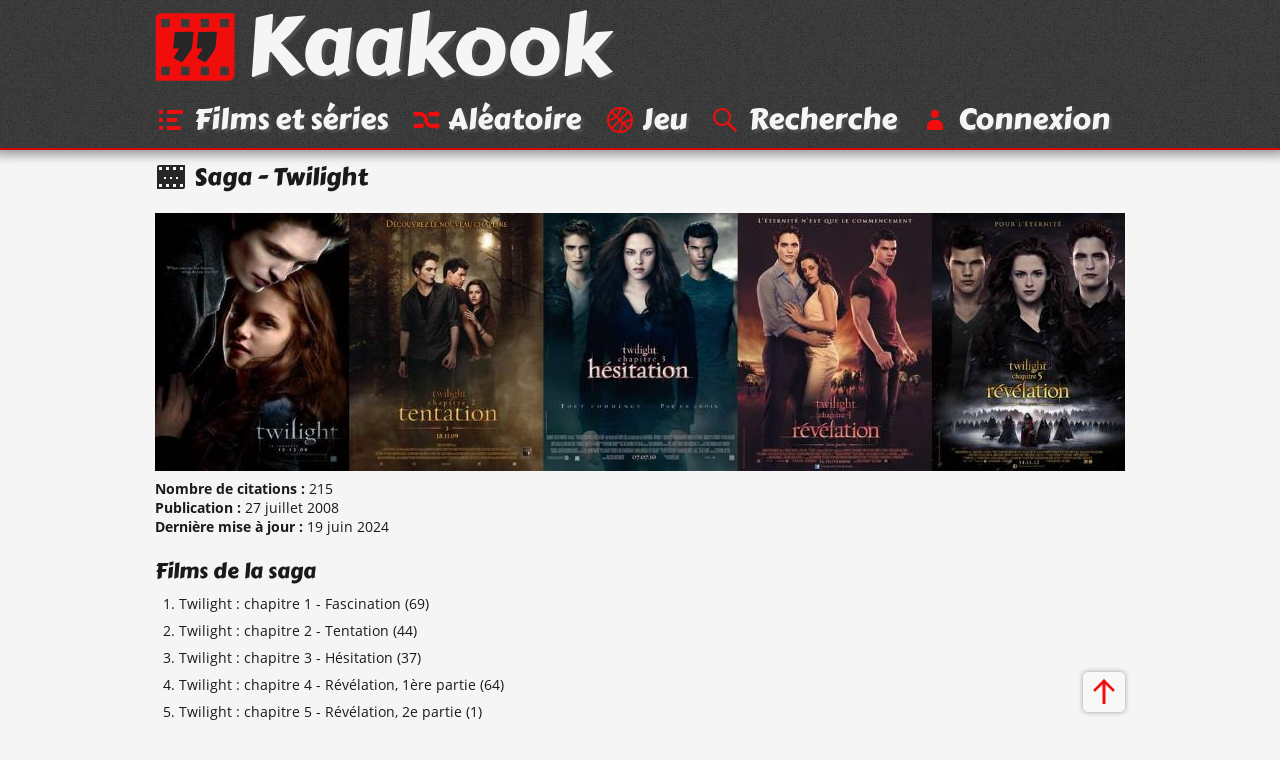

--- FILE ---
content_type: text/html; charset=UTF-8
request_url: https://www.kaakook.fr/saga-2-9
body_size: 6124
content:
<!DOCTYPE html>
<html lang="fr">

<head>
	<meta charset="utf-8">
	<meta name="viewport" content="width=device-width, initial-scale=1.0, shrink-to-fit=no">
	<meta name="description" content="Toutes les répliques de la saga « Twilight » classées d'après vos votes. Citations en français ou en anglais. - Page 9">
	<meta property="og:site_name" content="Kaakook">
	<meta property="og:title" content="215 citations de la saga « Twilight » - Page 9 - Kaakook">
	<meta property="og:description" content="Toutes les répliques de la saga « Twilight » classées d'après vos votes. Citations en français ou en anglais. - Page 9">
	<meta property="og:url" content="https://www.kaakook.fr/saga-2-9">
	<meta property="og:image" content="/img/bannersaga-2.jpg">
	<title>215 citations de la saga « Twilight » - Page 9 - Kaakook</title>
    <link rel="preload" href="/font/CarterOne-v11-Regular-Latin.woff2" as="font" type="font/woff2" crossorigin>
    <link rel="preload" href="/font/OpenSans-v17-Regular-Latin.woff2" as="font" type="font/woff2" crossorigin>
    <link rel="preload" href="/font/OpenSans-v17-Italic-Latin.woff2" as="font" type="font/woff2" crossorigin>
    <link rel="preload" href="/font/OpenSans-v17-Bold-Latin.woff2" as="font" type="font/woff2" crossorigin>
	<link rel="canonical" href="https://www.kaakook.fr/saga-2-9">
	<link rel="icon" type="image/svg+xml" href="/img/logo-negative-crop.mini.svg">
	<link rel="apple-touch-icon" href="/img/apple-touch-icon.png">
	<link rel="stylesheet" href="https://www.kaakook.fr/css/style.1695564721.mini.css">
	<script async src="https://www.kaakook.fr/js/fonctions.1674075654.js"></script>
	<link rel="prev" href="/saga-2-8">
	<link rel="next" href="/saga-2-10">
</head>

<body>

<header>
	<div>
		<a href="/"><svg><use xlink:href="/img/icons11.mini.svg#logo-negative"/></svg>Kaakook</a>
		<nav>
			<ul>
				<li><a href="/"><svg><title>Kaakook</title><use xlink:href="/img/icons11.mini.svg#logo-negative"/></svg></a></li><li><a href="/films"><svg><title>Films et séries</title><use xlink:href="/img/icons11.mini.svg#list"/></svg><span>Films et séries</span></a></li><li><a href="/random"><svg><title>Aléatoire</title><use xlink:href="/img/icons11.mini.svg#shuffle"/></svg><span>Aléatoire</span></a></li><li><a href="/jeu"><svg><title>Jeu</title><use xlink:href="/img/icons11.mini.svg#jeu"/></svg><span>Jeu</span></a></li><li><a href="/rechercher"><svg><title>Recherche</title><use xlink:href="/img/icons11.mini.svg#search"/></svg><span>Recherche</span></a></li><li><a href="/login"><svg><title>Connexion</title><use xlink:href="/img/icons11.mini.svg#user"/></svg><span>Connexion</span></a></li>
			</ul>
		</nav>
	</div>
</header>

<main>
	<h1><svg><use xlink:href="/img/icons11.mini.svg#saga-black"/></svg>Saga - Twilight</h1>
	<header>
		<img id="banner" alt="Bannière de la saga Twilight" src="/img/bannersaga-2.jpg">
		<dl>
			<dt>Nombre de citations</dt><dd>215<br></dd>
			<dt>Publication</dt><dd><time datetime="2008-07-27">27 juillet 2008</time><br></dd>
			<dt>Dernière mise à jour</dt><dd><time datetime="2024-06-19">19 juin 2024</time><br></dd>
		</dl>
	</header>
	<h2>Films de la saga</h2>
	<ul class="liste">
		<li>1. <a href="/film-886">Twilight : chapitre 1 - Fascination</a> (69)</li>
		<li>2. <a href="/film-1096">Twilight : chapitre 2 - Tentation</a> (44)</li>
		<li>3. <a href="/film-1374">Twilight : chapitre 3 - Hésitation</a> (37)</li>
		<li>4. <a href="/film-1463">Twilight : chapitre 4 - Révélation, 1ère partie</a> (64)</li>
		<li>5. <a href="/film-2377">Twilight : chapitre 5 - Révélation, 2e partie</a> (1)</li>
	</ul>
	<hr>
	<h2>Répliques de la saga (215)</h2>
	<nav>
		<ul>
			<li><a href="/saga-2-8">&lt;&lt;</a></li><li><a href="/saga-2">1</a></li><li><a href="/saga-2-2">2</a></li><li><a href="/saga-2-3">3</a></li><li><a href="/saga-2-4">4</a></li><li><a href="/saga-2-5">5</a></li><li><a href="/saga-2-6">6</a></li><li><a href="/saga-2-7">7</a></li><li><a href="/saga-2-8">8</a></li><li><a class="current" href="/saga-2-9">9</a></li><li><a href="/saga-2-10">10</a></li><li><a href="/saga-2-11">11</a></li><li><a href="/saga-2-10">&gt;&gt;</a></li>
		</ul>
	</nav>
	<article id="citation-16409">
		<script type="application/ld+json">
			{"@context": "http://schema.org/","@type": "Quotation","text": "L’attachement personnel est le luxe que nous ne pouvons nous permettre qu’après avoir éliminé tous nos ennemis. Avant cela, tous ceux que nous aimons sont des otages qui sapent notre courage et corrompent notre jugement.","datePublished": "2012-02-17","isPartOf": {"@type": "Movie","name": "Twilight : chapitre 4 - Révélation, 1ère partie","dateCreated": "2011","director": {"@type": "Person","name": "Bill Condon"},"image": "https://www.kaakook.fr/img/affiche/moyen/affiche-1463.jpg"},"aggregateRating": {"@type": "AggregateRating","bestRating": "10","ratingCount": "27","ratingValue": "8.11"}}
		</script>
		<blockquote>
			<p>
				<a href="/citation-16409">L’attachement personnel est le luxe que nous ne pouvons nous permettre qu’après avoir éliminé tous nos ennemis. Avant cela, tous ceux que nous aimons sont des otages qui sapent notre courage et corrompent notre jugement.</a>
			</p>
			<footer> 
				<cite><a href="/film-1463">Twilight : chapitre 4 - Révélation, 1ère partie</a></cite>.
			</footer>
		</blockquote>
		<footer>
			<ul>
				<li id="vote_16409"><a href="#" title="J'aime" onclick="vote(16409,'true'); return false;"><svg><use xlink:href="/img/icons11.mini.svg#heart"/></svg></a></li><li><a href="#" title="J'aime pas" onclick="vote(16409,'false'); return false;"><svg><use xlink:href="/img/icons11.mini.svg#broken-heart"/></svg></a></li><li><a href="#" title="Partager cette citation" onclick="displaySocial(16409); return false;"><svg><use xlink:href="/img/icons11.mini.svg#social"/></svg></a></li><li><svg><use xlink:href="/img/icons11.mini.svg#checkmark-empty-dashed"/></svg></li>
			</ul>
			<svg viewBox="0 0 101 7"><path d="M0,0l101,0 0,7L0,7z"/><path d="M0.5,0.5l81.1,0 0,6L0.5,6.5z"/></svg><span>8.11 (27 votes)</span>
		</footer>
		
		<hr>
	</article>
	<article id="citation-4095">
		<script type="application/ld+json">
			{"@context": "http://schema.org/","@type": "Quotation","spokenByCharacter":[{"@type":"Person","name":"Carlisle"},{"@type":"Person","name":"Victoria"},{"@type":"Person","name":"Jasper"}],"text": "Carlisle : Prenez la place de ceux qui allaient s’en aller. À moi la batte.Victoria : Et à moi la balle courbe d’enfer.Jasper : C’est pas ça qui nous empêchera de gagner.","datePublished": "2009-02-01","isPartOf": {"@type": "Movie","name": "Twilight : chapitre 1 - Fascination","dateCreated": "2008","director": {"@type": "Person","name": "Catherine Hardwitch"},"image": "https://www.kaakook.fr/img/affiche/moyen/affiche-886.jpg"},"aggregateRating": {"@type": "AggregateRating","bestRating": "10","ratingCount": "238","ratingValue": "8.1"}}
		</script>
		<blockquote>
			<p>
				<a href="/citation-4095"><b>Carlisle</b> : Prenez la place de ceux qui allaient s’en aller. À moi la batte.<br><b>Victoria</b> : Et à moi la balle courbe d’enfer.<br><b>Jasper</b> : C’est pas ça qui nous empêchera de gagner.</a>
			</p>
			<footer> 
				<cite><a href="/film-886">Twilight : chapitre 1 - Fascination</a></cite>.
			</footer>
		</blockquote>
		<footer>
			<ul>
				<li id="vote_4095"><a href="#" title="J'aime" onclick="vote(4095,'true'); return false;"><svg><use xlink:href="/img/icons11.mini.svg#heart"/></svg></a></li><li><a href="#" title="J'aime pas" onclick="vote(4095,'false'); return false;"><svg><use xlink:href="/img/icons11.mini.svg#broken-heart"/></svg></a></li><li><a href="#" title="Partager cette citation" onclick="displaySocial(4095); return false;"><svg><use xlink:href="/img/icons11.mini.svg#social"/></svg></a></li><li><svg><use xlink:href="/img/icons11.mini.svg#checkmark-empty-dashed"/></svg></li>
			</ul>
			<svg viewBox="0 0 101 7"><path d="M0,0l101,0 0,7L0,7z"/><path d="M0.5,0.5l81,0 0,6L0.5,6.5z"/></svg><span>8.1 (238 votes)</span>
		</footer>
		
		<hr>
	</article>
	<article id="citation-16049">
		<script type="application/ld+json">
			{"@context": "http://schema.org/","@type": "Quotation","spokenByCharacter":[{"@type":"Person","name":"Bella"},{"@type":"Person","name":"Jasper"},{"@type":"Person","name":"Alice"}],"text": "Alice : Bella ! Bon anniversaire !
Bella : Chuuut ! [elle soupire] J’avais dit pas de cadeau.
Alice : Je t’ai vu en train de l’ouvrir et tu sais quoi ? T’étais ravie. Tu le porteras ce soir. On t’invite. [Bella hésite] Oh je t’en pris Bella. On va s’amuser !
Bella : Bon d’accord je viendrai.
Alice : Ahah super ! Viens à sept heures tapantes. [Alice et Jasper repartent] 
Bella : Eh Jasper, c’est pas du jeu de contrôler mes émotions.
Jasper : Navré Bella, et bon… peu importe.","datePublished": "2012-02-18","isPartOf": {"@type": "Movie","name": "Twilight : chapitre 2 - Tentation","dateCreated": "2009","director": {"@type": "Person","name": "Chris Weitz"},"image": "https://www.kaakook.fr/img/affiche/moyen/affiche-1096.jpg"},"aggregateRating": {"@type": "AggregateRating","bestRating": "10","ratingCount": "53","ratingValue": "8.1"}}
		</script>
		<blockquote>
			<p>
				<a href="/citation-16049"><b>Alice</b> : Bella ! Bon anniversaire !<br>
<b>Bella</b> : Chuuut ! [<i>elle soupire</i>] J’avais dit pas de cadeau.<br>
<b>Alice</b> : Je t’ai vu en train de l’ouvrir et tu sais quoi ? T’étais ravie. Tu le porteras ce soir. On t’invite. [<i>Bella hésite</i>] Oh je t’en pris Bella. On va s’amuser !<br>
<b>Bella</b> : Bon d’accord je viendrai.<br>
<b>Alice</b> : Ahah super ! Viens à sept heures tapantes. [<i>Alice et Jasper repartent</i>] <br>
<b>Bella</b> : Eh Jasper, c’est pas du jeu de contrôler mes émotions.<br>
<b>Jasper</b> : Navré Bella, et bon… peu importe.</a>
			</p>
			<footer> 
				<cite><a href="/film-1096">Twilight : chapitre 2 - Tentation</a></cite>.
			</footer>
		</blockquote>
		<footer>
			<ul>
				<li id="vote_16049"><a href="#" title="J'aime" onclick="vote(16049,'true'); return false;"><svg><use xlink:href="/img/icons11.mini.svg#heart"/></svg></a></li><li><a href="#" title="J'aime pas" onclick="vote(16049,'false'); return false;"><svg><use xlink:href="/img/icons11.mini.svg#broken-heart"/></svg></a></li><li><a href="#" title="Partager cette citation" onclick="displaySocial(16049); return false;"><svg><use xlink:href="/img/icons11.mini.svg#social"/></svg></a></li><li><svg><use xlink:href="/img/icons11.mini.svg#checkmark-empty-dashed"/></svg></li>
			</ul>
			<svg viewBox="0 0 101 7"><path d="M0,0l101,0 0,7L0,7z"/><path d="M0.5,0.5l81,0 0,6L0.5,6.5z"/></svg><span>8.1 (53 votes)</span>
		</footer>
		
		<hr>
	</article>
	<article id="citation-14988">
		<script type="application/ld+json">
			{"@context": "http://schema.org/","@type": "Quotation","text": "Mes larmes roulèrent autours de son torse, là où il ne pouvait les voir…","datePublished": "2012-02-18","isPartOf": {"@type": "Movie","name": "Twilight : chapitre 3 - Hésitation","dateCreated": "2010","director": {"@type": "Person","name": "David Slade"},"image": "https://www.kaakook.fr/img/affiche/moyen/affiche-1374.jpg"},"aggregateRating": {"@type": "AggregateRating","bestRating": "10","ratingCount": "31","ratingValue": "8.05"}}
		</script>
		<blockquote>
			<p>
				<a href="/citation-14988">Mes larmes roulèrent autours de son torse, là où il ne pouvait les voir…</a>
			</p>
			<footer> 
				<cite><a href="/film-1374">Twilight : chapitre 3 - Hésitation</a></cite>.
			</footer>
		</blockquote>
		<footer>
			<ul>
				<li id="vote_14988"><a href="#" title="J'aime" onclick="vote(14988,'true'); return false;"><svg><use xlink:href="/img/icons11.mini.svg#heart"/></svg></a></li><li><a href="#" title="J'aime pas" onclick="vote(14988,'false'); return false;"><svg><use xlink:href="/img/icons11.mini.svg#broken-heart"/></svg></a></li><li><a href="#" title="Partager cette citation" onclick="displaySocial(14988); return false;"><svg><use xlink:href="/img/icons11.mini.svg#social"/></svg></a></li><li><svg><use xlink:href="/img/icons11.mini.svg#checkmark-empty-dashed"/></svg></li>
			</ul>
			<svg viewBox="0 0 101 7"><path d="M0,0l101,0 0,7L0,7z"/><path d="M0.5,0.5l80.5,0 0,6L0.5,6.5z"/></svg><span>8.05 (31 votes)</span>
		</footer>
		
		<hr>
	</article>
	<article id="citation-16400">
		<script type="application/ld+json">
			{"@context": "http://schema.org/","@type": "Quotation","text": "Aucune personne normale n’y survivrait. Tu n’est pas assez forte.","datePublished": "2012-02-17","isPartOf": {"@type": "Movie","name": "Twilight : chapitre 4 - Révélation, 1ère partie","dateCreated": "2011","director": {"@type": "Person","name": "Bill Condon"},"image": "https://www.kaakook.fr/img/affiche/moyen/affiche-1463.jpg"},"aggregateRating": {"@type": "AggregateRating","bestRating": "10","ratingCount": "31","ratingValue": "8.05"}}
		</script>
		<blockquote>
			<p>
				<a href="/citation-16400">Aucune personne normale n’y survivrait. Tu n’est pas assez forte.</a>
			</p>
			<footer> 
				<cite><a href="/film-1463">Twilight : chapitre 4 - Révélation, 1ère partie</a></cite>.
			</footer>
		</blockquote>
		<footer>
			<ul>
				<li id="vote_16400"><a href="#" title="J'aime" onclick="vote(16400,'true'); return false;"><svg><use xlink:href="/img/icons11.mini.svg#heart"/></svg></a></li><li><a href="#" title="J'aime pas" onclick="vote(16400,'false'); return false;"><svg><use xlink:href="/img/icons11.mini.svg#broken-heart"/></svg></a></li><li><a href="#" title="Partager cette citation" onclick="displaySocial(16400); return false;"><svg><use xlink:href="/img/icons11.mini.svg#social"/></svg></a></li><li><svg><use xlink:href="/img/icons11.mini.svg#checkmark-empty-dashed"/></svg></li>
			</ul>
			<svg viewBox="0 0 101 7"><path d="M0,0l101,0 0,7L0,7z"/><path d="M0.5,0.5l80.5,0 0,6L0.5,6.5z"/></svg><span>8.05 (31 votes)</span>
		</footer>
		
		<hr>
	</article>
	<article id="citation-12826">
		<script type="application/ld+json">
			{"@context": "http://schema.org/","@type": "Quotation","spokenByCharacter":{"@type":"Person","name":"Aro Volturi"},"text": "I love a happy ending, they are so rare.","datePublished": "2012-02-18","isPartOf": {"@type": "Movie","name": "The Twilight Saga: New Moon","dateCreated": "2009","director": {"@type": "Person","name": "Chris Weitz"},"image": "https://www.kaakook.fr/img/affiche/moyen/affiche-1096.jpg"},"aggregateRating": {"@type": "AggregateRating","bestRating": "10","ratingCount": "35","ratingValue": "8"}}
		</script>
		<blockquote>
			<p>
				<a href="/citation-12826">I love a happy ending, they are so rare.</a>
			</p>
			<footer> 
				<cite><a href="/film-1096">The Twilight Saga: New Moon</a></cite>, <a href="/perso-4510">Aro Volturi</a>.
			</footer>
		</blockquote>
		<footer>
			<ul>
				<li id="vote_12826"><a href="#" title="J'aime" onclick="vote(12826,'true'); return false;"><svg><use xlink:href="/img/icons11.mini.svg#heart"/></svg></a></li><li><a href="#" title="J'aime pas" onclick="vote(12826,'false'); return false;"><svg><use xlink:href="/img/icons11.mini.svg#broken-heart"/></svg></a></li><li><a href="#" title="Partager cette citation" onclick="displaySocial(12826); return false;"><svg><use xlink:href="/img/icons11.mini.svg#social"/></svg></a></li><li><svg><use xlink:href="/img/icons11.mini.svg#checkmark-empty-dashed"/></svg></li>
			</ul>
			<svg viewBox="0 0 101 7"><path d="M0,0l101,0 0,7L0,7z"/><path d="M0.5,0.5l80,0 0,6L0.5,6.5z"/></svg><span>8 (35 votes)</span>
		</footer>
		
		<hr>
	</article>
	<article id="citation-16765">
		<script type="application/ld+json">
			{"@context": "http://schema.org/","@type": "Quotation","spokenByCharacter":{"@type":"Person","name":"Jacob"},"text": "You kill her, you kill me !","datePublished": "2012-02-05","isPartOf": {"@type": "Movie","name": "The Twilight Saga: Breaking Dawn - Part 1","dateCreated": "2011","director": {"@type": "Person","name": "Bill Condon"},"image": "https://www.kaakook.fr/img/affiche/moyen/affiche-1463.jpg"},"aggregateRating": {"@type": "AggregateRating","bestRating": "10","ratingCount": "50","ratingValue": "8"}}
		</script>
		<blockquote>
			<p>
				<a href="/citation-16765">You kill her, you kill me !</a>
			</p>
			<footer> 
				<cite><a href="/film-1463">The Twilight Saga: Breaking Dawn - Part 1</a></cite>, <a href="/perso-3074">Jacob</a>.
			</footer>
		</blockquote>
		<footer>
			<ul>
				<li id="vote_16765"><a href="#" title="J'aime" onclick="vote(16765,'true'); return false;"><svg><use xlink:href="/img/icons11.mini.svg#heart"/></svg></a></li><li><a href="#" title="J'aime pas" onclick="vote(16765,'false'); return false;"><svg><use xlink:href="/img/icons11.mini.svg#broken-heart"/></svg></a></li><li><a href="#" title="Partager cette citation" onclick="displaySocial(16765); return false;"><svg><use xlink:href="/img/icons11.mini.svg#social"/></svg></a></li><li><svg><use xlink:href="/img/icons11.mini.svg#checkmark-empty-dashed"/></svg></li>
			</ul>
			<svg viewBox="0 0 101 7"><path d="M0,0l101,0 0,7L0,7z"/><path d="M0.5,0.5l80,0 0,6L0.5,6.5z"/></svg><span>8 (50 votes)</span>
		</footer>
		
		<hr>
	</article>
	<article id="citation-16394">
		<script type="application/ld+json">
			{"@context": "http://schema.org/","@type": "Quotation","spokenByCharacter":{"@type":"Person","name":"Quil"},"text": "Je n’arrive pas à l’envisager. Je ne l’imagine pas. Pour moi… Je ne regarde personne de la même manière. Je ne remarque plus les autres. Je ne vois pas leurs visages.","datePublished": "2012-02-17","isPartOf": {"@type": "Movie","name": "Twilight : chapitre 4 - Révélation, 1ère partie","dateCreated": "2011","director": {"@type": "Person","name": "Bill Condon"},"image": "https://www.kaakook.fr/img/affiche/moyen/affiche-1463.jpg"},"aggregateRating": {"@type": "AggregateRating","bestRating": "10","ratingCount": "30","ratingValue": "8"}}
		</script>
		<blockquote>
			<p>
				<a href="/citation-16394">Je n’arrive pas à l’envisager. Je ne l’imagine pas. Pour moi… Je ne regarde personne de la même manière. Je ne remarque plus les autres. Je ne vois pas leurs visages.</a>
			</p>
			<footer> 
				<cite><a href="/film-1463">Twilight : chapitre 4 - Révélation, 1ère partie</a></cite>, <a href="/perso-4498">Quil</a>.
			</footer>
		</blockquote>
		<footer>
			<ul>
				<li id="vote_16394"><a href="#" title="J'aime" onclick="vote(16394,'true'); return false;"><svg><use xlink:href="/img/icons11.mini.svg#heart"/></svg></a></li><li><a href="#" title="J'aime pas" onclick="vote(16394,'false'); return false;"><svg><use xlink:href="/img/icons11.mini.svg#broken-heart"/></svg></a></li><li><a href="#" title="Partager cette citation" onclick="displaySocial(16394); return false;"><svg><use xlink:href="/img/icons11.mini.svg#social"/></svg></a></li><li><svg><use xlink:href="/img/icons11.mini.svg#checkmark-empty-dashed"/></svg></li>
			</ul>
			<svg viewBox="0 0 101 7"><path d="M0,0l101,0 0,7L0,7z"/><path d="M0.5,0.5l80,0 0,6L0.5,6.5z"/></svg><span>8 (30 votes)</span>
		</footer>
		
		<hr>
	</article>
	<article id="citation-17476">
		<script type="application/ld+json">
			{"@context": "http://schema.org/","@type": "Quotation","spokenByCharacter":[{"@type":"Person","name":"Rosalie"},{"@type":"Person","name":"Esme"}],"text": "- Mêle toi de tes affaires le chien !
- Rosalie !","datePublished": "2017-08-16","isPartOf": {"@type": "Movie","name": "Twilight : chapitre 4 - Révélation, 1ère partie","dateCreated": "2011","director": {"@type": "Person","name": "Bill Condon"},"image": "https://www.kaakook.fr/img/affiche/moyen/affiche-1463.jpg"},"aggregateRating": {"@type": "AggregateRating","bestRating": "10","ratingCount": "14","ratingValue": "7.92"}}
		</script>
		<blockquote>
			<p>
				<a href="/citation-17476">- Mêle toi de tes affaires le chien !<br>
- Rosalie !</a>
			</p>
			<footer> 
				<cite><a href="/film-1463">Twilight : chapitre 4 - Révélation, 1ère partie</a></cite>, <a href="/perso-1931">Rosalie</a> et <a href="/perso-1968">Esme</a>.
			</footer>
		</blockquote>
		<footer>
			<ul>
				<li id="vote_17476"><a href="#" title="J'aime" onclick="vote(17476,'true'); return false;"><svg><use xlink:href="/img/icons11.mini.svg#heart"/></svg></a></li><li><a href="#" title="J'aime pas" onclick="vote(17476,'false'); return false;"><svg><use xlink:href="/img/icons11.mini.svg#broken-heart"/></svg></a></li><li><a href="#" title="Partager cette citation" onclick="displaySocial(17476); return false;"><svg><use xlink:href="/img/icons11.mini.svg#social"/></svg></a></li><li><svg><use xlink:href="/img/icons11.mini.svg#checkmark-empty-dashed"/></svg></li>
			</ul>
			<svg viewBox="0 0 101 7"><path d="M0,0l101,0 0,7L0,7z"/><path d="M0.5,0.5l79.2,0 0,6L0.5,6.5z"/></svg><span>7.92 (14 votes)</span>
		</footer>
		
		<hr>
	</article>
	<article id="citation-15043">
		<script type="application/ld+json">
			{"@context": "http://schema.org/","@type": "Quotation","spokenByCharacter":{"@type":"Person","name":"Jacob"},"text": "Je ne savais pas encore ce que j’allais faire, le seul truc que je savais c’est que je lui casserai son Austin…","datePublished": "2012-02-17","isPartOf": {"@type": "Movie","name": "Twilight : chapitre 4 - Révélation, 1ère partie","dateCreated": "2011","director": {"@type": "Person","name": "Bill Condon"},"image": "https://www.kaakook.fr/img/affiche/moyen/affiche-1463.jpg"},"aggregateRating": {"@type": "AggregateRating","bestRating": "10","ratingCount": "28","ratingValue": "7.89"}}
		</script>
		<blockquote>
			<p>
				<a href="/citation-15043">Je ne savais pas encore ce que j’allais faire, le seul truc que je savais c’est que je lui casserai son Austin…</a>
			</p>
			<footer> 
				<cite><a href="/film-1463">Twilight : chapitre 4 - Révélation, 1ère partie</a></cite>, <a href="/perso-3074">Jacob</a>.
			</footer>
		</blockquote>
		<footer>
			<ul>
				<li id="vote_15043"><a href="#" title="J'aime" onclick="vote(15043,'true'); return false;"><svg><use xlink:href="/img/icons11.mini.svg#heart"/></svg></a></li><li><a href="#" title="J'aime pas" onclick="vote(15043,'false'); return false;"><svg><use xlink:href="/img/icons11.mini.svg#broken-heart"/></svg></a></li><li><a href="#" title="Partager cette citation" onclick="displaySocial(15043); return false;"><svg><use xlink:href="/img/icons11.mini.svg#social"/></svg></a></li><li><svg><use xlink:href="/img/icons11.mini.svg#checkmark-empty-dashed"/></svg></li>
			</ul>
			<svg viewBox="0 0 101 7"><path d="M0,0l101,0 0,7L0,7z"/><path d="M0.5,0.5l78.9,0 0,6L0.5,6.5z"/></svg><span>7.89 (28 votes)</span>
		</footer>
		
		<hr>
	</article>
	<article id="citation-8519">
		<script type="application/ld+json">
			{"@context": "http://schema.org/","@type": "Quotation","text": "Are you afraid ?","datePublished": "2010-09-06","isPartOf": {"@type": "Movie","name": "Twilight : chapitre 1 - Fascination","dateCreated": "2008","director": {"@type": "Person","name": "Catherine Hardwitch"},"image": "https://www.kaakook.fr/img/affiche/moyen/affiche-886.jpg"},"aggregateRating": {"@type": "AggregateRating","bestRating": "10","ratingCount": "108","ratingValue": "7.71"}}
		</script>
		<blockquote>
			<p>
				<a href="/citation-8519">Are you afraid ?</a>
			</p>
			<footer> 
				<cite><a href="/film-886">Twilight : chapitre 1 - Fascination</a></cite>.
			</footer>
		</blockquote>
		<footer>
			<ul>
				<li id="vote_8519"><a href="#" title="J'aime" onclick="vote(8519,'true'); return false;"><svg><use xlink:href="/img/icons11.mini.svg#heart"/></svg></a></li><li><a href="#" title="J'aime pas" onclick="vote(8519,'false'); return false;"><svg><use xlink:href="/img/icons11.mini.svg#broken-heart"/></svg></a></li><li><a href="#" title="Partager cette citation" onclick="displaySocial(8519); return false;"><svg><use xlink:href="/img/icons11.mini.svg#social"/></svg></a></li><li><svg><use xlink:href="/img/icons11.mini.svg#checkmark-empty-dashed"/></svg></li>
			</ul>
			<svg viewBox="0 0 101 7"><path d="M0,0l101,0 0,7L0,7z"/><path d="M0.5,0.5l77.1,0 0,6L0.5,6.5z"/></svg><span>7.71 (108 votes)</span>
		</footer>
		
		<hr>
	</article>
	<article id="citation-11434">
		<script type="application/ld+json">
			{"@context": "http://schema.org/","@type": "Quotation","spokenByCharacter":{"@type":"Person","name":"Jessica"},"text": "Il faut faire des erreurs, monter dans le mauvais train et rester coincer quelque part, tomber amoureux, souvent, étudier la philosophie parce qu’on peu être sûr de ne jamais en faire une carrière, changer d’avis et en changer encore parce que rien n’est définitif. Alors n’ayons pas peur de faire des erreurs.","datePublished": "2012-02-18","isPartOf": {"@type": "Movie","name": "Twilight : chapitre 3 - Hésitation","dateCreated": "2010","director": {"@type": "Person","name": "David Slade"},"image": "https://www.kaakook.fr/img/affiche/moyen/affiche-1374.jpg"},"aggregateRating": {"@type": "AggregateRating","bestRating": "10","ratingCount": "46","ratingValue": "7.68"}}
		</script>
		<blockquote>
			<p>
				<a href="/citation-11434">Il faut faire des erreurs, monter dans le mauvais train et rester coincer quelque part, tomber amoureux, souvent, étudier la philosophie parce qu’on peu être sûr de ne jamais en faire une carrière, changer d’avis et en changer encore parce que rien n’est définitif. Alors n’ayons pas peur de faire des erreurs.</a>
			</p>
			<footer> 
				<cite><a href="/film-1374">Twilight : chapitre 3 - Hésitation</a></cite>, <a href="/perso-4501">Jessica</a>.
			</footer>
		</blockquote>
		<footer>
			<ul>
				<li id="vote_11434"><a href="#" title="J'aime" onclick="vote(11434,'true'); return false;"><svg><use xlink:href="/img/icons11.mini.svg#heart"/></svg></a></li><li><a href="#" title="J'aime pas" onclick="vote(11434,'false'); return false;"><svg><use xlink:href="/img/icons11.mini.svg#broken-heart"/></svg></a></li><li><a href="#" title="Partager cette citation" onclick="displaySocial(11434); return false;"><svg><use xlink:href="/img/icons11.mini.svg#social"/></svg></a></li><li><svg><use xlink:href="/img/icons11.mini.svg#checkmark-empty-dashed"/></svg></li>
			</ul>
			<svg viewBox="0 0 101 7"><path d="M0,0l101,0 0,7L0,7z"/><path d="M0.5,0.5l76.8,0 0,6L0.5,6.5z"/></svg><span>7.68 (46 votes)</span>
		</footer>
		
		<hr>
	</article>
	<article id="citation-17671">
		<script type="application/ld+json">
			{"@context": "http://schema.org/","@type": "Quotation","spokenByCharacter":{"@type":"Person","name":"Edward"},"text": "Il est très rare de rencontrer une personne à qui l’on peut dévoiler son âme, et qui vous acceptera tel que vous êtes. J’attends depuis ce qui me parait des siècles la chance d’aller au-delà de moi-même. Jamais le temps à ses côtés ne me paraîtra assez long, commençons par l’éternité.","datePublished": "2020-02-28","isPartOf": {"@type": "Movie","name": "Twilight : chapitre 4 - Révélation, 1ère partie","dateCreated": "2011","director": {"@type": "Person","name": "Bill Condon"},"image": "https://www.kaakook.fr/img/affiche/moyen/affiche-1463.jpg"},"aggregateRating": {"@type": "AggregateRating","bestRating": "10","ratingCount": "11","ratingValue": "7.62"}}
		</script>
		<blockquote>
			<p>
				<a href="/citation-17671">Il est très rare de rencontrer une personne à qui l’on peut dévoiler son âme, et qui vous acceptera tel que vous êtes. J’attends depuis ce qui me parait des siècles la chance d’aller au-delà de moi-même. Jamais le temps à ses côtés ne me paraîtra assez long, commençons par l’éternité.</a>
			</p>
			<footer> 
				<cite><a href="/film-1463">Twilight : chapitre 4 - Révélation, 1ère partie</a></cite>, <a href="/perso-1514">Edward</a>.
			</footer>
		</blockquote>
		<footer>
			<ul>
				<li id="vote_17671"><a href="#" title="J'aime" onclick="vote(17671,'true'); return false;"><svg><use xlink:href="/img/icons11.mini.svg#heart"/></svg></a></li><li><a href="#" title="J'aime pas" onclick="vote(17671,'false'); return false;"><svg><use xlink:href="/img/icons11.mini.svg#broken-heart"/></svg></a></li><li><a href="#" title="Partager cette citation" onclick="displaySocial(17671); return false;"><svg><use xlink:href="/img/icons11.mini.svg#social"/></svg></a></li><li><svg><use xlink:href="/img/icons11.mini.svg#checkmark-empty-dashed"/></svg></li>
			</ul>
			<svg viewBox="0 0 101 7"><path d="M0,0l101,0 0,7L0,7z"/><path d="M0.5,0.5l76.2,0 0,6L0.5,6.5z"/></svg><span>7.62 (11 votes)</span>
		</footer>
		
		<hr>
	</article>
	<article id="citation-11555">
		<script type="application/ld+json">
			{"@context": "http://schema.org/","@type": "Quotation","spokenByCharacter":{"@type":"Person","name":"Jacob"},"text": "Ça aurait dû être notre premier baiser. J’dois redescendre, j’reviendrais…","datePublished": "2012-02-18","isPartOf": {"@type": "Movie","name": "Twilight : chapitre 3 - Hésitation","dateCreated": "2010","director": {"@type": "Person","name": "David Slade"},"image": "https://www.kaakook.fr/img/affiche/moyen/affiche-1374.jpg"},"aggregateRating": {"@type": "AggregateRating","bestRating": "10","ratingCount": "44","ratingValue": "7.59"}}
		</script>
		<blockquote>
			<p>
				<a href="/citation-11555">Ça aurait dû être notre premier baiser. J’dois redescendre, j’reviendrais…</a>
			</p>
			<footer> 
				<cite><a href="/film-1374">Twilight : chapitre 3 - Hésitation</a></cite>, <a href="/perso-3074">Jacob</a> à Bella.
			</footer>
		</blockquote>
		<footer>
			<ul>
				<li id="vote_11555"><a href="#" title="J'aime" onclick="vote(11555,'true'); return false;"><svg><use xlink:href="/img/icons11.mini.svg#heart"/></svg></a></li><li><a href="#" title="J'aime pas" onclick="vote(11555,'false'); return false;"><svg><use xlink:href="/img/icons11.mini.svg#broken-heart"/></svg></a></li><li><a href="#" title="Partager cette citation" onclick="displaySocial(11555); return false;"><svg><use xlink:href="/img/icons11.mini.svg#social"/></svg></a></li><li><svg><use xlink:href="/img/icons11.mini.svg#checkmark-empty-dashed"/></svg></li>
			</ul>
			<svg viewBox="0 0 101 7"><path d="M0,0l101,0 0,7L0,7z"/><path d="M0.5,0.5l75.9,0 0,6L0.5,6.5z"/></svg><span>7.59 (44 votes)</span>
		</footer>
		
		<hr>
	</article>
	<article id="citation-16889">
		<script type="application/ld+json">
			{"@context": "http://schema.org/","@type": "Quotation","spokenByCharacter":{"@type":"Person","name":"Bella"},"text": "Time passes. Every tick that goes by… Aches… Like the pulse of blood behind a bruise. But in a way I’m glad. The pain is my only remember that he was real.","datePublished": "2012-02-18","isPartOf": {"@type": "Movie","name": "The Twilight Saga: New Moon","dateCreated": "2009","director": {"@type": "Person","name": "Chris Weitz"},"image": "https://www.kaakook.fr/img/affiche/moyen/affiche-1096.jpg"},"aggregateRating": {"@type": "AggregateRating","bestRating": "10","ratingCount": "30","ratingValue": "7.5"}}
		</script>
		<blockquote>
			<p>
				<a href="/citation-16889">Time passes. Every tick that goes by… Aches… Like the pulse of blood behind a bruise. But in a way I’m glad. The pain is my only remember that he was real.</a>
			</p>
			<footer> 
				<cite><a href="/film-1096">The Twilight Saga: New Moon</a></cite>, <a href="/perso-1513">Bella</a>.
			</footer>
		</blockquote>
		<footer>
			<ul>
				<li id="vote_16889"><a href="#" title="J'aime" onclick="vote(16889,'true'); return false;"><svg><use xlink:href="/img/icons11.mini.svg#heart"/></svg></a></li><li><a href="#" title="J'aime pas" onclick="vote(16889,'false'); return false;"><svg><use xlink:href="/img/icons11.mini.svg#broken-heart"/></svg></a></li><li><a href="#" title="Partager cette citation" onclick="displaySocial(16889); return false;"><svg><use xlink:href="/img/icons11.mini.svg#social"/></svg></a></li><li><svg><use xlink:href="/img/icons11.mini.svg#checkmark-empty-dashed"/></svg></li>
			</ul>
			<svg viewBox="0 0 101 7"><path d="M0,0l101,0 0,7L0,7z"/><path d="M0.5,0.5l75,0 0,6L0.5,6.5z"/></svg><span>7.5 (30 votes)</span>
		</footer>
		
		<hr>
	</article>
	<article id="citation-9613">
		<script type="application/ld+json">
			{"@context": "http://schema.org/","@type": "Quotation","spokenByCharacter":[{"@type":"Person","name":"Bella"},{"@type":"Person","name":"Jacob"}],"text": "- Jake, stay.
- Why? Give me one good enough.
- Because, I don’t want to loose you.
- It’s not good enough.
- Because you’re too important.
- Still not good enough.
- … Jacob! Kiss me… I’m asking you to kiss me!","datePublished": "2011-07-20","isPartOf": {"@type": "Movie","name": "The Twilight Saga: Eclipse","dateCreated": "2010","director": {"@type": "Person","name": "David Slade"},"image": "https://www.kaakook.fr/img/affiche/moyen/affiche-1374.jpg"},"aggregateRating": {"@type": "AggregateRating","bestRating": "10","ratingCount": "44","ratingValue": "7.41"}}
		</script>
		<blockquote>
			<p>
				<a href="/citation-9613">- Jake, stay.<br>
- Why? Give me one good enough.<br>
- Because, I don’t want to loose you.<br>
- It’s not good enough.<br>
- Because you’re too important.<br>
- Still not good enough.<br>
- … Jacob! Kiss me… I’m asking you to kiss me!</a>
			</p>
			<footer> 
				<cite><a href="/film-1374">The Twilight Saga: Eclipse</a></cite>, <a href="/perso-1513">Bella</a> et <a href="/perso-3074">Jacob</a>.
			</footer>
		</blockquote>
		<footer>
			<ul>
				<li id="vote_9613"><a href="#" title="J'aime" onclick="vote(9613,'true'); return false;"><svg><use xlink:href="/img/icons11.mini.svg#heart"/></svg></a></li><li><a href="#" title="J'aime pas" onclick="vote(9613,'false'); return false;"><svg><use xlink:href="/img/icons11.mini.svg#broken-heart"/></svg></a></li><li><a href="#" title="Partager cette citation" onclick="displaySocial(9613); return false;"><svg><use xlink:href="/img/icons11.mini.svg#social"/></svg></a></li><li><svg><use xlink:href="/img/icons11.mini.svg#checkmark-empty-dashed"/></svg></li>
			</ul>
			<svg viewBox="0 0 101 7"><path d="M0,0l101,0 0,7L0,7z"/><path d="M0.5,0.5l74.1,0 0,6L0.5,6.5z"/></svg><span>7.41 (44 votes)</span>
		</footer>
		
		<hr>
	</article>
	<article id="citation-4004">
		<script type="application/ld+json">
			{"@context": "http://schema.org/","@type": "Quotation","spokenByCharacter":{"@type":"Person","name":"Rosalie"},"text": "Ça c’est mon p’tit chimpanzé !","datePublished": "2009-01-21","isPartOf": {"@type": "Movie","name": "Twilight : chapitre 1 - Fascination","dateCreated": "2008","director": {"@type": "Person","name": "Catherine Hardwitch"},"image": "https://www.kaakook.fr/img/affiche/moyen/affiche-886.jpg"},"aggregateRating": {"@type": "AggregateRating","bestRating": "10","ratingCount": "362","ratingValue": "7.39"}}
		</script>
		<blockquote>
			<p>
				<a href="/citation-4004">Ça c’est mon p’tit chimpanzé !</a>
			</p>
			<footer> 
				<cite><a href="/film-886">Twilight : chapitre 1 - Fascination</a></cite>, <a href="/perso-1931">Rosalie</a>.
			</footer>
		</blockquote>
		<footer>
			<ul>
				<li id="vote_4004"><a href="#" title="J'aime" onclick="vote(4004,'true'); return false;"><svg><use xlink:href="/img/icons11.mini.svg#heart"/></svg></a></li><li><a href="#" title="J'aime pas" onclick="vote(4004,'false'); return false;"><svg><use xlink:href="/img/icons11.mini.svg#broken-heart"/></svg></a></li><li><a href="#" title="Partager cette citation" onclick="displaySocial(4004); return false;"><svg><use xlink:href="/img/icons11.mini.svg#social"/></svg></a></li><li><svg><use xlink:href="/img/icons11.mini.svg#checkmark-empty"/></svg></li>
			</ul>
			<svg viewBox="0 0 101 7"><path d="M0,0l101,0 0,7L0,7z"/><path d="M0.5,0.5l73.9,0 0,6L0.5,6.5z"/></svg><span>7.39 (362 votes)</span>
		</footer>
		
		<aside class="aside-tags">
			<ul class="tags">
				<li><a href="/tag-belle">belle</a></li>
			</ul>
		</aside>
		<hr>
	</article>
	<article id="citation-29367">
		<script type="application/ld+json">
			{"@context": "http://schema.org/","@type": "Quotation","spokenByCharacter":{"@type":"Person","name":"Bella"},"text": "La j’ai peur, mais ce n’est pas de toi que j’ai peur, j’ai seulement peur de te perdre, peur que tu disparaisses.","datePublished": "2018-03-05","isPartOf": {"@type": "Movie","name": "Twilight : chapitre 1 - Fascination","dateCreated": "2008","director": {"@type": "Person","name": "Catherine Hardwitch"},"image": "https://www.kaakook.fr/img/affiche/moyen/affiche-886.jpg"},"aggregateRating": {"@type": "AggregateRating","bestRating": "10","ratingCount": "13","ratingValue": "7.39"}}
		</script>
		<blockquote>
			<p>
				<a href="/citation-29367">La j’ai peur, mais ce n’est pas de toi que j’ai peur, j’ai seulement peur de te perdre, peur que tu disparaisses.</a>
			</p>
			<footer> 
				<cite><a href="/film-886">Twilight : chapitre 1 - Fascination</a></cite>, <a href="/perso-1513">Bella</a> à Edward.
			</footer>
		</blockquote>
		<footer>
			<ul>
				<li id="vote_29367"><a href="#" title="J'aime" onclick="vote(29367,'true'); return false;"><svg><use xlink:href="/img/icons11.mini.svg#heart"/></svg></a></li><li><a href="#" title="J'aime pas" onclick="vote(29367,'false'); return false;"><svg><use xlink:href="/img/icons11.mini.svg#broken-heart"/></svg></a></li><li><a href="#" title="Partager cette citation" onclick="displaySocial(29367); return false;"><svg><use xlink:href="/img/icons11.mini.svg#social"/></svg></a></li><li><svg><use xlink:href="/img/icons11.mini.svg#checkmark-empty"/></svg></li>
			</ul>
			<svg viewBox="0 0 101 7"><path d="M0,0l101,0 0,7L0,7z"/><path d="M0.5,0.5l73.9,0 0,6L0.5,6.5z"/></svg><span>7.39 (13 votes)</span>
		</footer>
		
		<hr>
	</article>
	<article id="citation-25684">
		<script type="application/ld+json">
			{"@context": "http://schema.org/","@type": "Quotation","spokenByCharacter":{"@type":"Person","name":"Edward"},"text": "Je t’aime.","datePublished": "2020-02-24","isPartOf": {"@type": "Movie","name": "Twilight : chapitre 1 - Fascination","dateCreated": "2008","director": {"@type": "Person","name": "Catherine Hardwitch"},"image": "https://www.kaakook.fr/img/affiche/moyen/affiche-886.jpg"},"aggregateRating": {"@type": "AggregateRating","bestRating": "10","ratingCount": "9","ratingValue": "7.37"}}
		</script>
		<blockquote>
			<p>
				<a href="/citation-25684">Je t’aime.</a>
			</p>
			<footer> 
				<cite><a href="/film-886">Twilight : chapitre 1 - Fascination</a></cite>, <a href="/perso-1514">Edward</a> à Bella.
			</footer>
		</blockquote>
		<footer>
			<ul>
				<li id="vote_25684"><a href="#" title="J'aime" onclick="vote(25684,'true'); return false;"><svg><use xlink:href="/img/icons11.mini.svg#heart"/></svg></a></li><li><a href="#" title="J'aime pas" onclick="vote(25684,'false'); return false;"><svg><use xlink:href="/img/icons11.mini.svg#broken-heart"/></svg></a></li><li><a href="#" title="Partager cette citation" onclick="displaySocial(25684); return false;"><svg><use xlink:href="/img/icons11.mini.svg#social"/></svg></a></li><li><svg><use xlink:href="/img/icons11.mini.svg#checkmark-empty-dashed"/></svg></li>
			</ul>
			<svg viewBox="0 0 101 7"><path d="M0,0l101,0 0,7L0,7z"/><path d="M0.5,0.5l73.7,0 0,6L0.5,6.5z"/></svg><span>7.37 (9 votes)</span>
		</footer>
		
		<hr>
	</article>
	<article id="citation-28220">
		<script type="application/ld+json">
			{"@context": "http://schema.org/","@type": "Quotation","spokenByCharacter":[{"@type":"Person","name":"Bella"},{"@type":"Person","name":"Jacob"}],"text": "- voila le souvenir que je garderai de toi : des joues roses, deux pieds gauche, un cœur qui bat…
- Pourquoi je vais bientôt être morte à tes yeux ?
- Désolé j’essaye juste de profiter de ta dernière soirée entant qu’humaine.
- Ce n’est pas ma dernière soirée.
- Quoi tu veux dire que…
- Je ne veux pas passer ma lune de miel à souffrir le martyr…
- Bella c’est une mauvaise blague. Ne me dis pas que tu es aussi stupide !","datePublished": "2017-08-16","isPartOf": {"@type": "Movie","name": "Twilight : chapitre 4 - Révélation, 1ère partie","dateCreated": "2011","director": {"@type": "Person","name": "Bill Condon"},"image": "https://www.kaakook.fr/img/affiche/moyen/affiche-1463.jpg"},"aggregateRating": {"@type": "AggregateRating","bestRating": "10","ratingCount": "9","ratingValue": "7.37"}}
		</script>
		<blockquote>
			<p>
				<a href="/citation-28220">- voila le souvenir que je garderai de toi : des joues roses, deux pieds gauche, un cœur qui bat…<br>
- Pourquoi je vais bientôt être morte à tes yeux ?<br>
- Désolé j’essaye juste de profiter de ta dernière soirée entant qu’humaine.<br>
- Ce n’est pas ma dernière soirée.<br>
- Quoi tu veux dire que…<br>
- Je ne veux pas passer ma lune de miel à souffrir le martyr…<br>
- Bella c’est une mauvaise blague. Ne me dis pas que tu es aussi stupide !</a>
			</p>
			<footer> 
				<cite><a href="/film-1463">Twilight : chapitre 4 - Révélation, 1ère partie</a></cite>, <a href="/perso-3074">Jacob</a> et <a href="/perso-1513">Bella</a>.
			</footer>
		</blockquote>
		<footer>
			<ul>
				<li id="vote_28220"><a href="#" title="J'aime" onclick="vote(28220,'true'); return false;"><svg><use xlink:href="/img/icons11.mini.svg#heart"/></svg></a></li><li><a href="#" title="J'aime pas" onclick="vote(28220,'false'); return false;"><svg><use xlink:href="/img/icons11.mini.svg#broken-heart"/></svg></a></li><li><a href="#" title="Partager cette citation" onclick="displaySocial(28220); return false;"><svg><use xlink:href="/img/icons11.mini.svg#social"/></svg></a></li><li><svg><use xlink:href="/img/icons11.mini.svg#checkmark-empty-dashed"/></svg></li>
			</ul>
			<svg viewBox="0 0 101 7"><path d="M0,0l101,0 0,7L0,7z"/><path d="M0.5,0.5l73.7,0 0,6L0.5,6.5z"/></svg><span>7.37 (9 votes)</span>
		</footer>
		
		<hr>
	</article>
	<nav>
		<ul>
			<li><a href="/saga-2-8">&lt;&lt;</a></li><li><a href="/saga-2">1</a></li><li><a href="/saga-2-2">2</a></li><li><a href="/saga-2-3">3</a></li><li><a href="/saga-2-4">4</a></li><li><a href="/saga-2-5">5</a></li><li><a href="/saga-2-6">6</a></li><li><a href="/saga-2-7">7</a></li><li><a href="/saga-2-8">8</a></li><li><a class="current" href="/saga-2-9">9</a></li><li><a href="/saga-2-10">10</a></li><li><a href="/saga-2-11">11</a></li><li><a href="/saga-2-10">&gt;&gt;</a></li>
		</ul>
	</nav>

	<h2>Personnages de la saga</h2>
	<ul class="liste">
		<li><a href="perso-1513">Citations de Bella Swan</a>&nbsp;(98)</li>
		<li><a href="perso-1514">Citations d’Edward Cullen</a>&nbsp;(85)</li>
		<li><a href="perso-3074">Citations de Jacob Black</a>&nbsp;(41)</li>
		<li><a href="perso-1931">Citations de Rosalie Hale</a>&nbsp;(8)</li>
		<li><a href="perso-2738">Citations d’Alice Cullen</a>&nbsp;(5)</li>
		<li><a href="perso-1969">Citations d’Emmett Cullen</a>&nbsp;(5)</li>
		<li><a href="perso-4501">Citations de Jessica</a>&nbsp;(4)</li>
		<li><a href="perso-1972">Citations de Jasper Hale</a>&nbsp;(4)</li>
		<li><a href="perso-1970">Citations de Carlisle Cullen</a>&nbsp;(3)</li>
		<li><a href="perso-4498">Citations de Quil</a>&nbsp;(2)</li>
		<li><a href="perso-1968">Citations d’Esme Cullen</a>&nbsp;(2)</li>
		<li><a href="perso-1930">Citations de James</a>&nbsp;(2)</li>
		<li><a href="perso-1971">Citations de Victoria</a>&nbsp;(1)</li>
		<li><a href="perso-4497">Citations de Charlie</a>&nbsp;(1)</li>
		<li><a href="perso-4503">Citations de Paul</a>&nbsp;(1)</li>
		<li><a href="perso-4499">Citations de Leah</a>&nbsp;(1)</li>
		<li><a href="perso-4502">Citations d’Embry</a>&nbsp;(1)</li>
		<li><a href="perso-4510">Citations d’Aro Volturi</a>&nbsp;(1)</li>
		<li><a href="perso-7026">Citations de Bella</a>&nbsp;(1)</li>
		<li><a href="perso-4504">Citations de Jared</a>&nbsp;(1)</li>
	</ul>
	<a class="up" href="#"><svg><title>Haut de page</title><use xlink:href="/img/icons11.mini.svg#up"/></svg></a>
</main>

<footer>
	<div>
		<ul>
			<li><a href="/tags">Tags</a></li><li><a href="/tops">Tops</a></li><li><a href="/more/liens">Liens</a></li><li><a href="/more/partenariat">Partenariat</a></li><li><a href="/more/last">Dernières</a></li><li><a href="/sagas">Sagas</a></li><li><a href="/persos">Perso</a></li><li><a href="/more/faq">À propos</a></li><li class="menu-spare"><a href="/more/mosaique">Mosaïque</a></li><li><a href="/proposer">Proposer</a></li><li><a href="/mentions-legales">Mentions légales</a></li>
		</ul>
	</div>
</footer>

</body>

</html>
